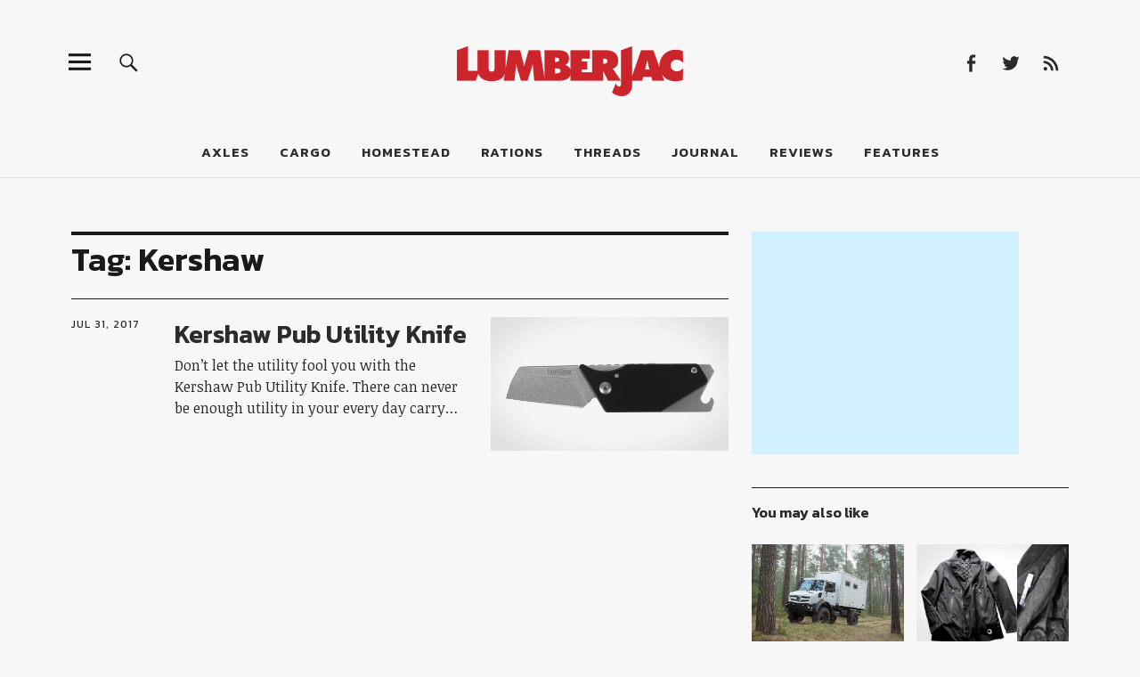

--- FILE ---
content_type: text/html; charset=UTF-8
request_url: https://lumberjac.com/tag/kershaw/
body_size: 12042
content:
<!DOCTYPE html>
<html lang="en-US" class="no-js">
<head>
<meta charset="UTF-8">
<meta name="viewport" content="width=device-width, initial-scale=1">
<link rel="profile" href="http://gmpg.org/xfn/11">
<link rel="pingback" href="">
<script>(function(html){html.className = html.className.replace(/\bno-js\b/,'js')})(document.documentElement);</script>
<title>Kershaw &#8211; LumberJac</title>
<meta name='robots' content='max-image-preview:large' />
	<style>img:is([sizes="auto" i], [sizes^="auto," i]) { contain-intrinsic-size: 3000px 1500px }</style>
	<!-- Jetpack Site Verification Tags -->
<meta name="msvalidate.01" content="B0D59797F6EE9B7E9B003669D8F4F6D4" />
<link rel='dns-prefetch' href='//secure.gravatar.com' />
<link rel='dns-prefetch' href='//stats.wp.com' />
<link rel='dns-prefetch' href='//fonts.googleapis.com' />
<link rel='dns-prefetch' href='//v0.wordpress.com' />
<link rel="alternate" type="application/rss+xml" title="LumberJac &raquo; Feed" href="https://lumberjac.com/feed/" />
<link rel="alternate" type="application/rss+xml" title="LumberJac &raquo; Comments Feed" href="https://lumberjac.com/comments/feed/" />
<link rel="alternate" type="application/rss+xml" title="LumberJac &raquo; Kershaw Tag Feed" href="https://lumberjac.com/tag/kershaw/feed/" />
<script type="text/javascript">
/* <![CDATA[ */
window._wpemojiSettings = {"baseUrl":"https:\/\/s.w.org\/images\/core\/emoji\/16.0.1\/72x72\/","ext":".png","svgUrl":"https:\/\/s.w.org\/images\/core\/emoji\/16.0.1\/svg\/","svgExt":".svg","source":{"concatemoji":"https:\/\/lumberjac.com\/wp-includes\/js\/wp-emoji-release.min.js?ver=6.8.3"}};
/*! This file is auto-generated */
!function(s,n){var o,i,e;function c(e){try{var t={supportTests:e,timestamp:(new Date).valueOf()};sessionStorage.setItem(o,JSON.stringify(t))}catch(e){}}function p(e,t,n){e.clearRect(0,0,e.canvas.width,e.canvas.height),e.fillText(t,0,0);var t=new Uint32Array(e.getImageData(0,0,e.canvas.width,e.canvas.height).data),a=(e.clearRect(0,0,e.canvas.width,e.canvas.height),e.fillText(n,0,0),new Uint32Array(e.getImageData(0,0,e.canvas.width,e.canvas.height).data));return t.every(function(e,t){return e===a[t]})}function u(e,t){e.clearRect(0,0,e.canvas.width,e.canvas.height),e.fillText(t,0,0);for(var n=e.getImageData(16,16,1,1),a=0;a<n.data.length;a++)if(0!==n.data[a])return!1;return!0}function f(e,t,n,a){switch(t){case"flag":return n(e,"\ud83c\udff3\ufe0f\u200d\u26a7\ufe0f","\ud83c\udff3\ufe0f\u200b\u26a7\ufe0f")?!1:!n(e,"\ud83c\udde8\ud83c\uddf6","\ud83c\udde8\u200b\ud83c\uddf6")&&!n(e,"\ud83c\udff4\udb40\udc67\udb40\udc62\udb40\udc65\udb40\udc6e\udb40\udc67\udb40\udc7f","\ud83c\udff4\u200b\udb40\udc67\u200b\udb40\udc62\u200b\udb40\udc65\u200b\udb40\udc6e\u200b\udb40\udc67\u200b\udb40\udc7f");case"emoji":return!a(e,"\ud83e\udedf")}return!1}function g(e,t,n,a){var r="undefined"!=typeof WorkerGlobalScope&&self instanceof WorkerGlobalScope?new OffscreenCanvas(300,150):s.createElement("canvas"),o=r.getContext("2d",{willReadFrequently:!0}),i=(o.textBaseline="top",o.font="600 32px Arial",{});return e.forEach(function(e){i[e]=t(o,e,n,a)}),i}function t(e){var t=s.createElement("script");t.src=e,t.defer=!0,s.head.appendChild(t)}"undefined"!=typeof Promise&&(o="wpEmojiSettingsSupports",i=["flag","emoji"],n.supports={everything:!0,everythingExceptFlag:!0},e=new Promise(function(e){s.addEventListener("DOMContentLoaded",e,{once:!0})}),new Promise(function(t){var n=function(){try{var e=JSON.parse(sessionStorage.getItem(o));if("object"==typeof e&&"number"==typeof e.timestamp&&(new Date).valueOf()<e.timestamp+604800&&"object"==typeof e.supportTests)return e.supportTests}catch(e){}return null}();if(!n){if("undefined"!=typeof Worker&&"undefined"!=typeof OffscreenCanvas&&"undefined"!=typeof URL&&URL.createObjectURL&&"undefined"!=typeof Blob)try{var e="postMessage("+g.toString()+"("+[JSON.stringify(i),f.toString(),p.toString(),u.toString()].join(",")+"));",a=new Blob([e],{type:"text/javascript"}),r=new Worker(URL.createObjectURL(a),{name:"wpTestEmojiSupports"});return void(r.onmessage=function(e){c(n=e.data),r.terminate(),t(n)})}catch(e){}c(n=g(i,f,p,u))}t(n)}).then(function(e){for(var t in e)n.supports[t]=e[t],n.supports.everything=n.supports.everything&&n.supports[t],"flag"!==t&&(n.supports.everythingExceptFlag=n.supports.everythingExceptFlag&&n.supports[t]);n.supports.everythingExceptFlag=n.supports.everythingExceptFlag&&!n.supports.flag,n.DOMReady=!1,n.readyCallback=function(){n.DOMReady=!0}}).then(function(){return e}).then(function(){var e;n.supports.everything||(n.readyCallback(),(e=n.source||{}).concatemoji?t(e.concatemoji):e.wpemoji&&e.twemoji&&(t(e.twemoji),t(e.wpemoji)))}))}((window,document),window._wpemojiSettings);
/* ]]> */
</script>
<style id='wp-emoji-styles-inline-css' type='text/css'>

	img.wp-smiley, img.emoji {
		display: inline !important;
		border: none !important;
		box-shadow: none !important;
		height: 1em !important;
		width: 1em !important;
		margin: 0 0.07em !important;
		vertical-align: -0.1em !important;
		background: none !important;
		padding: 0 !important;
	}
</style>
<link rel='stylesheet' id='wp-block-library-css' href='https://lumberjac.com/wp-includes/css/dist/block-library/style.min.css?ver=6.8.3' type='text/css' media='all' />
<style id='classic-theme-styles-inline-css' type='text/css'>
/*! This file is auto-generated */
.wp-block-button__link{color:#fff;background-color:#32373c;border-radius:9999px;box-shadow:none;text-decoration:none;padding:calc(.667em + 2px) calc(1.333em + 2px);font-size:1.125em}.wp-block-file__button{background:#32373c;color:#fff;text-decoration:none}
</style>
<link rel='stylesheet' id='mediaelement-css' href='https://lumberjac.com/wp-includes/js/mediaelement/mediaelementplayer-legacy.min.css?ver=4.2.17' type='text/css' media='all' />
<link rel='stylesheet' id='wp-mediaelement-css' href='https://lumberjac.com/wp-includes/js/mediaelement/wp-mediaelement.min.css?ver=6.8.3' type='text/css' media='all' />
<style id='jetpack-sharing-buttons-style-inline-css' type='text/css'>
.jetpack-sharing-buttons__services-list{display:flex;flex-direction:row;flex-wrap:wrap;gap:0;list-style-type:none;margin:5px;padding:0}.jetpack-sharing-buttons__services-list.has-small-icon-size{font-size:12px}.jetpack-sharing-buttons__services-list.has-normal-icon-size{font-size:16px}.jetpack-sharing-buttons__services-list.has-large-icon-size{font-size:24px}.jetpack-sharing-buttons__services-list.has-huge-icon-size{font-size:36px}@media print{.jetpack-sharing-buttons__services-list{display:none!important}}.editor-styles-wrapper .wp-block-jetpack-sharing-buttons{gap:0;padding-inline-start:0}ul.jetpack-sharing-buttons__services-list.has-background{padding:1.25em 2.375em}
</style>
<style id='global-styles-inline-css' type='text/css'>
:root{--wp--preset--aspect-ratio--square: 1;--wp--preset--aspect-ratio--4-3: 4/3;--wp--preset--aspect-ratio--3-4: 3/4;--wp--preset--aspect-ratio--3-2: 3/2;--wp--preset--aspect-ratio--2-3: 2/3;--wp--preset--aspect-ratio--16-9: 16/9;--wp--preset--aspect-ratio--9-16: 9/16;--wp--preset--color--black: #000000;--wp--preset--color--cyan-bluish-gray: #abb8c3;--wp--preset--color--white: #ffffff;--wp--preset--color--pale-pink: #f78da7;--wp--preset--color--vivid-red: #cf2e2e;--wp--preset--color--luminous-vivid-orange: #ff6900;--wp--preset--color--luminous-vivid-amber: #fcb900;--wp--preset--color--light-green-cyan: #7bdcb5;--wp--preset--color--vivid-green-cyan: #00d084;--wp--preset--color--pale-cyan-blue: #8ed1fc;--wp--preset--color--vivid-cyan-blue: #0693e3;--wp--preset--color--vivid-purple: #9b51e0;--wp--preset--gradient--vivid-cyan-blue-to-vivid-purple: linear-gradient(135deg,rgba(6,147,227,1) 0%,rgb(155,81,224) 100%);--wp--preset--gradient--light-green-cyan-to-vivid-green-cyan: linear-gradient(135deg,rgb(122,220,180) 0%,rgb(0,208,130) 100%);--wp--preset--gradient--luminous-vivid-amber-to-luminous-vivid-orange: linear-gradient(135deg,rgba(252,185,0,1) 0%,rgba(255,105,0,1) 100%);--wp--preset--gradient--luminous-vivid-orange-to-vivid-red: linear-gradient(135deg,rgba(255,105,0,1) 0%,rgb(207,46,46) 100%);--wp--preset--gradient--very-light-gray-to-cyan-bluish-gray: linear-gradient(135deg,rgb(238,238,238) 0%,rgb(169,184,195) 100%);--wp--preset--gradient--cool-to-warm-spectrum: linear-gradient(135deg,rgb(74,234,220) 0%,rgb(151,120,209) 20%,rgb(207,42,186) 40%,rgb(238,44,130) 60%,rgb(251,105,98) 80%,rgb(254,248,76) 100%);--wp--preset--gradient--blush-light-purple: linear-gradient(135deg,rgb(255,206,236) 0%,rgb(152,150,240) 100%);--wp--preset--gradient--blush-bordeaux: linear-gradient(135deg,rgb(254,205,165) 0%,rgb(254,45,45) 50%,rgb(107,0,62) 100%);--wp--preset--gradient--luminous-dusk: linear-gradient(135deg,rgb(255,203,112) 0%,rgb(199,81,192) 50%,rgb(65,88,208) 100%);--wp--preset--gradient--pale-ocean: linear-gradient(135deg,rgb(255,245,203) 0%,rgb(182,227,212) 50%,rgb(51,167,181) 100%);--wp--preset--gradient--electric-grass: linear-gradient(135deg,rgb(202,248,128) 0%,rgb(113,206,126) 100%);--wp--preset--gradient--midnight: linear-gradient(135deg,rgb(2,3,129) 0%,rgb(40,116,252) 100%);--wp--preset--font-size--small: 13px;--wp--preset--font-size--medium: 20px;--wp--preset--font-size--large: 36px;--wp--preset--font-size--x-large: 42px;--wp--preset--spacing--20: 0.44rem;--wp--preset--spacing--30: 0.67rem;--wp--preset--spacing--40: 1rem;--wp--preset--spacing--50: 1.5rem;--wp--preset--spacing--60: 2.25rem;--wp--preset--spacing--70: 3.38rem;--wp--preset--spacing--80: 5.06rem;--wp--preset--shadow--natural: 6px 6px 9px rgba(0, 0, 0, 0.2);--wp--preset--shadow--deep: 12px 12px 50px rgba(0, 0, 0, 0.4);--wp--preset--shadow--sharp: 6px 6px 0px rgba(0, 0, 0, 0.2);--wp--preset--shadow--outlined: 6px 6px 0px -3px rgba(255, 255, 255, 1), 6px 6px rgba(0, 0, 0, 1);--wp--preset--shadow--crisp: 6px 6px 0px rgba(0, 0, 0, 1);}:where(.is-layout-flex){gap: 0.5em;}:where(.is-layout-grid){gap: 0.5em;}body .is-layout-flex{display: flex;}.is-layout-flex{flex-wrap: wrap;align-items: center;}.is-layout-flex > :is(*, div){margin: 0;}body .is-layout-grid{display: grid;}.is-layout-grid > :is(*, div){margin: 0;}:where(.wp-block-columns.is-layout-flex){gap: 2em;}:where(.wp-block-columns.is-layout-grid){gap: 2em;}:where(.wp-block-post-template.is-layout-flex){gap: 1.25em;}:where(.wp-block-post-template.is-layout-grid){gap: 1.25em;}.has-black-color{color: var(--wp--preset--color--black) !important;}.has-cyan-bluish-gray-color{color: var(--wp--preset--color--cyan-bluish-gray) !important;}.has-white-color{color: var(--wp--preset--color--white) !important;}.has-pale-pink-color{color: var(--wp--preset--color--pale-pink) !important;}.has-vivid-red-color{color: var(--wp--preset--color--vivid-red) !important;}.has-luminous-vivid-orange-color{color: var(--wp--preset--color--luminous-vivid-orange) !important;}.has-luminous-vivid-amber-color{color: var(--wp--preset--color--luminous-vivid-amber) !important;}.has-light-green-cyan-color{color: var(--wp--preset--color--light-green-cyan) !important;}.has-vivid-green-cyan-color{color: var(--wp--preset--color--vivid-green-cyan) !important;}.has-pale-cyan-blue-color{color: var(--wp--preset--color--pale-cyan-blue) !important;}.has-vivid-cyan-blue-color{color: var(--wp--preset--color--vivid-cyan-blue) !important;}.has-vivid-purple-color{color: var(--wp--preset--color--vivid-purple) !important;}.has-black-background-color{background-color: var(--wp--preset--color--black) !important;}.has-cyan-bluish-gray-background-color{background-color: var(--wp--preset--color--cyan-bluish-gray) !important;}.has-white-background-color{background-color: var(--wp--preset--color--white) !important;}.has-pale-pink-background-color{background-color: var(--wp--preset--color--pale-pink) !important;}.has-vivid-red-background-color{background-color: var(--wp--preset--color--vivid-red) !important;}.has-luminous-vivid-orange-background-color{background-color: var(--wp--preset--color--luminous-vivid-orange) !important;}.has-luminous-vivid-amber-background-color{background-color: var(--wp--preset--color--luminous-vivid-amber) !important;}.has-light-green-cyan-background-color{background-color: var(--wp--preset--color--light-green-cyan) !important;}.has-vivid-green-cyan-background-color{background-color: var(--wp--preset--color--vivid-green-cyan) !important;}.has-pale-cyan-blue-background-color{background-color: var(--wp--preset--color--pale-cyan-blue) !important;}.has-vivid-cyan-blue-background-color{background-color: var(--wp--preset--color--vivid-cyan-blue) !important;}.has-vivid-purple-background-color{background-color: var(--wp--preset--color--vivid-purple) !important;}.has-black-border-color{border-color: var(--wp--preset--color--black) !important;}.has-cyan-bluish-gray-border-color{border-color: var(--wp--preset--color--cyan-bluish-gray) !important;}.has-white-border-color{border-color: var(--wp--preset--color--white) !important;}.has-pale-pink-border-color{border-color: var(--wp--preset--color--pale-pink) !important;}.has-vivid-red-border-color{border-color: var(--wp--preset--color--vivid-red) !important;}.has-luminous-vivid-orange-border-color{border-color: var(--wp--preset--color--luminous-vivid-orange) !important;}.has-luminous-vivid-amber-border-color{border-color: var(--wp--preset--color--luminous-vivid-amber) !important;}.has-light-green-cyan-border-color{border-color: var(--wp--preset--color--light-green-cyan) !important;}.has-vivid-green-cyan-border-color{border-color: var(--wp--preset--color--vivid-green-cyan) !important;}.has-pale-cyan-blue-border-color{border-color: var(--wp--preset--color--pale-cyan-blue) !important;}.has-vivid-cyan-blue-border-color{border-color: var(--wp--preset--color--vivid-cyan-blue) !important;}.has-vivid-purple-border-color{border-color: var(--wp--preset--color--vivid-purple) !important;}.has-vivid-cyan-blue-to-vivid-purple-gradient-background{background: var(--wp--preset--gradient--vivid-cyan-blue-to-vivid-purple) !important;}.has-light-green-cyan-to-vivid-green-cyan-gradient-background{background: var(--wp--preset--gradient--light-green-cyan-to-vivid-green-cyan) !important;}.has-luminous-vivid-amber-to-luminous-vivid-orange-gradient-background{background: var(--wp--preset--gradient--luminous-vivid-amber-to-luminous-vivid-orange) !important;}.has-luminous-vivid-orange-to-vivid-red-gradient-background{background: var(--wp--preset--gradient--luminous-vivid-orange-to-vivid-red) !important;}.has-very-light-gray-to-cyan-bluish-gray-gradient-background{background: var(--wp--preset--gradient--very-light-gray-to-cyan-bluish-gray) !important;}.has-cool-to-warm-spectrum-gradient-background{background: var(--wp--preset--gradient--cool-to-warm-spectrum) !important;}.has-blush-light-purple-gradient-background{background: var(--wp--preset--gradient--blush-light-purple) !important;}.has-blush-bordeaux-gradient-background{background: var(--wp--preset--gradient--blush-bordeaux) !important;}.has-luminous-dusk-gradient-background{background: var(--wp--preset--gradient--luminous-dusk) !important;}.has-pale-ocean-gradient-background{background: var(--wp--preset--gradient--pale-ocean) !important;}.has-electric-grass-gradient-background{background: var(--wp--preset--gradient--electric-grass) !important;}.has-midnight-gradient-background{background: var(--wp--preset--gradient--midnight) !important;}.has-small-font-size{font-size: var(--wp--preset--font-size--small) !important;}.has-medium-font-size{font-size: var(--wp--preset--font-size--medium) !important;}.has-large-font-size{font-size: var(--wp--preset--font-size--large) !important;}.has-x-large-font-size{font-size: var(--wp--preset--font-size--x-large) !important;}
:where(.wp-block-post-template.is-layout-flex){gap: 1.25em;}:where(.wp-block-post-template.is-layout-grid){gap: 1.25em;}
:where(.wp-block-columns.is-layout-flex){gap: 2em;}:where(.wp-block-columns.is-layout-grid){gap: 2em;}
:root :where(.wp-block-pullquote){font-size: 1.5em;line-height: 1.6;}
</style>
<link rel='stylesheet' id='contact-form-7-css' href='https://lumberjac.com/wp-content/plugins/contact-form-7/includes/css/styles.css?ver=6.0.6' type='text/css' media='all' />
<link rel='stylesheet' id='parent-style-css' href='https://lumberjac.com/wp-content/themes/uku/style.css?ver=6.8.3' type='text/css' media='all' />
<link rel='stylesheet' id='uku-fonts-css' href='https://fonts.googleapis.com/css?family=Noticia+Text%3A400%2C400italic%2C700%2C700italic%7CKanit%3A400%2C500%2C600%2C700&#038;subset=latin%2Clatin-ext' type='text/css' media='all' />
<link rel='stylesheet' id='uku-style-css' href='https://lumberjac.com/wp-content/themes/lumberjac-child/style.css?ver=20160507' type='text/css' media='all' />
<link rel='stylesheet' id='genericons-css' href='https://lumberjac.com/wp-content/plugins/jetpack/_inc/genericons/genericons/genericons.css?ver=3.1' type='text/css' media='all' />
<link rel='stylesheet' id='uku-slick-style-css' href='https://lumberjac.com/wp-content/themes/uku/assets/js/slick/slick.css?ver=6.8.3' type='text/css' media='all' />
<link rel='stylesheet' id='upw_theme_standard-css' href='https://lumberjac.com/wp-content/plugins/ultimate-posts-widget/css/upw-theme-standard.min.css?ver=6.8.3' type='text/css' media='all' />
<script type="text/javascript" src="https://lumberjac.com/wp-includes/js/jquery/jquery.min.js?ver=3.7.1" id="jquery-core-js"></script>
<script type="text/javascript" src="https://lumberjac.com/wp-includes/js/jquery/jquery-migrate.min.js?ver=3.4.1" id="jquery-migrate-js"></script>
<script type="text/javascript" src="https://lumberjac.com/wp-content/themes/uku/assets/js/slick/slick.min.js?ver=6.8.3" id="uku-slick-js"></script>
<script type="text/javascript" src="https://lumberjac.com/wp-content/themes/uku/assets/js/jquery.viewportchecker.min.js?ver=1.8.7" id="viewportchecker-js"></script>
<script type="text/javascript" src="https://lumberjac.com/wp-content/themes/uku/assets/js/sticky-kit.min.js?ver=6.8.3" id="sticky-kit-js"></script>
<script type="text/javascript" src="https://lumberjac.com/wp-content/themes/uku/assets/js/jquery.fitvids.js?ver=1.1" id="fitvids-js"></script>
<link rel="https://api.w.org/" href="https://lumberjac.com/wp-json/" /><link rel="alternate" title="JSON" type="application/json" href="https://lumberjac.com/wp-json/wp/v2/tags/3425" /><meta name="generator" content="WordPress 6.8.3" />
	<style>img#wpstats{display:none}</style>
			<style type="text/css">
							.entry-content a,
			.comment-text a,
			#desktop-navigation ul li a:hover,
			.featured-slider button.slick-arrow:hover::after,
			.front-section a.all-posts-link:hover,
			#overlay-close:hover,
			.widget-area .widget ul li a:hover,
			#sidebar-offcanvas .widget a:hover,
			.textwidget a:hover,
			#overlay-nav a:hover,
			.author-links a:hover,
			.single-post .post-navigation a:hover,
			.single-attachment .post-navigation a:hover,
			.author-bio a,
			.single-post .hentry .entry-meta a:hover,
			.entry-header a:hover,
			.entry-header h2.entry-title a:hover,
			.blog .entry-meta a:hover,
			.uku-neo .entry-content p a:hover,
			.uku-neo .author-bio a:hover,
			.uku-neo .comment-text a:hover,
			.uku-neo .entry-header h2.entry-title a:hover,
			.uku-serif .entry-header h2.entry-title a:hover,
			.uku-serif .entry-content p a,
			.uku-serif .author-bio a,
			.uku-serif .comment-text a {
				color: #d42026;
			}
			.uku-serif .entry-content p a,
			.uku-serif .author-bio a,
			.uku-serif .comment-text a {
				box-shadow: inset 0 -1px 0 #d42026;
			}
			.single-post .post-navigation a:hover,
			.single-attachment .post-navigation a:hover,
			#desktop-navigation ul li.menu-item-has-children a:hover::after,
			.desktop-search input.search-field:active,
			.desktop-search input.search-field:focus {
				border-color: #d42026;
			}
			.featured-slider .entry-cats a,
			.section-one-column-one .entry-cats a,
			.section-three-column-one .entry-cats a,
			#front-section-four .entry-cats a,
			.single-post .entry-cats a,
			.blog.uku-standard.blog-defaultplus #primary .hentry.has-post-thumbnail:nth-child(4n+1) .entry-cats a,
			#desktop-navigation .sub-menu li a:hover,
			#desktop-navigation .children li a:hover,
			.widget_mc4wp_form_widget input[type="submit"],
			.uku-neo .featured-slider .entry-cats a:hover,
			.uku-neo .section-one-column-one .entry-cats a:hover,
			.uku-neo .section-three-column-one .entry-cats a:hover,
			.uku-neo #front-section-four .entry-cats a:hover,
			.uku-neo .single-post .entry-cats a:hover,
			.uku-neo .format-video .entry-thumbnail span.video-icon:before,
			.uku-neo .format-video .entry-thumbnail span.video-icon:after,
			.uku-neo .entry-content p a:hover::after,
			.uku-neo .author-bio a:hover::after,
			.uku-neo .comment-text a:hover::after {
				background: #d42026;
			}
			.blog.blog-classic #primary .hentry.has-post-thumbnail:nth-child(4n+1) .entry-cats a {
				background: none !important;
			}
			@media screen and (min-width: 66.25em) {
				.uku-neo #overlay-open:hover,
				.uku-neo .search-open:hover,
				.uku-neo #overlay-open-sticky:hover,
				.uku-neo.fixedheader-dark.header-stick #overlay-open-sticky:hover,
				.uku-neo.fixedheader-dark.header-stick #search-open-sticky:hover {
					background: #d42026;
				}
			}
							.entry-content a:hover,
			.comment-text a:hover,
			.author-bio a:hover {
				color: #b8b8b8 !important;
			}
			.blog #primary .hentry.has-post-thumbnail:nth-child(4n+1) .entry-cats a:hover,
			.featured-slider .entry-cats a:hover,
			.section-one-column-one .entry-cats a:hover,
			.section-three-column-one .entry-cats a:hover,
			#front-section-four .entry-cats a:hover,
			.single-post .entry-cats a:hover,
			#colophon .footer-feature-btn:hover,
			.comments-show #comments-toggle,
			.widget_mc4wp_form_widget input[type="submit"]:hover,
			#comments-toggle:hover,
			input[type="submit"]:hover,
			input#submit:hover,
			#primary #infinite-handle span:hover,
			#front-section-three a.all-posts-link:hover,
			.desktop-search input[type="submit"]:hover,
			.widget_search input[type="submit"]:hover,
			.post-password-form input[type="submit"]:hover,
			#offcanvas-widgets-open:hover,
			.offcanvas-widgets-show #offcanvas-widgets-open,
			.uku-standard.blog-classic .entry-content p a.more-link:hover {
				background: #b8b8b8;
			}
			#colophon .footer-feature-textwrap .footer-feature-btn:hover,
			.comments-show #comments-toggle,
			#comments-toggle:hover,
			input[type="submit"]:hover,
			input#submit:hover,
			.blog #primary #infinite-handle span:hover,
			#front-section-three a.all-posts-link:hover,
			.desktop-search input[type="submit"]:hover,
			.widget_search input[type="submit"]:hover,
			.post-password-form input[type="submit"]:hover,
			#offcanvas-widgets-open:hover,
			.offcanvas-widgets-show #offcanvas-widgets-open,
			.uku-standard.blog-classic .entry-content p a.more-link:hover {
				border-color: #b8b8b8 !important;
			}
							#colophon,
			.uku-serif .big-instagram-wrap {background: ;}
						#colophon,
		#colophon .footer-menu ul a,
		#colophon .footer-menu ul a:hover,
		#colophon #site-info, #colophon #site-info a,
		#colophon #site-info, #colophon #site-info a:hover,
		#footer-social span,
		#colophon .social-nav ul li a,
		.uku-serif .big-instagram-wrap .null-instagram-feed .clear a,
		.uku-serif .big-instagram-wrap .widget h2.widget-title {
			color: ;
		}
		.footer-menus-wrap {
			border-bottom: 1px solid ;
		}
									#mobile-social ul li a,
			#overlay-nav ul li a,
			#offcanvas-widgets-open,
			.dropdown-toggle,
			#sidebar-offcanvas .widget h2.widget-title,
			#sidebar-offcanvas .widget,
			#sidebar-offcanvas .widget a {
				color: ;
			}
			#sidebar-offcanvas .widget h2.widget-title {border-color: ;}
			#offcanvas-widgets-open {border-color: ;}
			@media screen and (min-width: 66.25em) {
			#overlay-nav ul li,
			#overlay-nav ul ul.sub-menu,
			#overlay-nav ul ul.children {border-color: ;}
			#overlay-close {color: ;}
			#overlay-nav {
				border-color: ;
			}
			}
									.widget_mc4wp_form_widget, .jetpack_subscription_widget {background: ;}
							.uku-serif .front-about-img:after {background: ;}
							#shopfront-cats {background: ;}
															.blog .entry-date {display: none !important;}
							.blog .entry-comments {display: none !important;}
									.entry-author, .entry-date:before {display: none !important;}
							.blog #primary .hentry.has-post-thumbnail:nth-child(4n+1) .entry-thumbnail a:after,
			.featured-slider .entry-thumbnail a:after,
			.uku-serif .featured-slider .entry-thumbnail:after,
			.header-image:after,
			#front-section-four .entry-thumbnail a:after,
			.uku-serif #front-section-four .entry-thumbnail a .thumb-wrap:after,
			.single-post .big-thumb .entry-thumbnail a:after,
			.blog #primary .hentry.has-post-thumbnail:nth-child(4n+1) .thumb-wrap:after,
			.section-two-column-one .thumb-wrap:after,
			.header-fullscreen #headerimg-wrap:after {background-color: ;}
									.header-fullscreen #headerimg-wrap:after {	background-color: transparent;}
							#front-section-four .meta-main-wrap,
			.featured-slider .meta-main-wrap,
			.blog #primary .hentry.has-post-thumbnail:nth-child(4n+1) .meta-main-wrap,
			.uku-serif .section-two-column-one .entry-text-wrap,
			.big-thumb .title-wrap {
				background: -moz-linear-gradient(top, rgba(0,0,0,0) 0%, rgba(0,0,0,0.4) 100%);
				background: -webkit-linear-gradient(top, rgba(0,0,0,0) 0%,rgba(0,0,0,0.4) 100%);
				background: linear-gradient(to bottom, rgba(0,0,0,0) 0%,rgba(0,0,0,0.4) 100%);
			}
			
				</style>
			<style type="text/css" id="uku-header-css">
		h1.site-title,
	p.site-title,
	p.site-description {
		position: absolute;
		clip: rect(1px, 1px, 1px, 1px);
	}
		</style>
	<style type="text/css" id="custom-background-css">
body.custom-background { background-color: #f7f7f7; }
</style>
	
<!-- Jetpack Open Graph Tags -->
<meta property="og:type" content="website" />
<meta property="og:title" content="Kershaw &#8211; LumberJac" />
<meta property="og:url" content="https://lumberjac.com/tag/kershaw/" />
<meta property="og:site_name" content="LumberJac" />
<meta property="og:image" content="https://lumberjac.com/wp-content/uploads/2016/12/cropped-LumberJac_Fav-01.png" />
<meta property="og:image:width" content="512" />
<meta property="og:image:height" content="512" />
<meta property="og:image:alt" content="" />
<meta property="og:locale" content="en_US" />

<!-- End Jetpack Open Graph Tags -->
<link rel="icon" href="https://lumberjac.com/wp-content/uploads/2016/12/cropped-LumberJac_Fav-01-32x32.png" sizes="32x32" />
<link rel="icon" href="https://lumberjac.com/wp-content/uploads/2016/12/cropped-LumberJac_Fav-01-192x192.png" sizes="192x192" />
<link rel="apple-touch-icon" href="https://lumberjac.com/wp-content/uploads/2016/12/cropped-LumberJac_Fav-01-180x180.png" />
<meta name="msapplication-TileImage" content="https://lumberjac.com/wp-content/uploads/2016/12/cropped-LumberJac_Fav-01-270x270.png" />
</head>

<body class="archive tag tag-kershaw tag-3425 custom-background wp-custom-logo wp-theme-uku wp-child-theme-lumberjac-child uku-standard blog-default has-thumb hide-tagline slider-on offcanvas-widgets-off">

	<div class="container-all">

	<header id="masthead" class="site-header cf" role="banner">

		<div class="site-header-content">

			
			<div id="site-branding">
									<p class="site-title"><a href="https://lumberjac.com/" rel="home">LumberJac</a></p>
				
									<div class="custom-logo-wrap">
						<a href="https://lumberjac.com/" class="custom-logo-link" rel="home"><img width="520" height="236" src="https://lumberjac.com/wp-content/uploads/2016/12/lumberjac-logo-01.png" class="custom-logo" alt="LumberJac" decoding="async" srcset="https://lumberjac.com/wp-content/uploads/2016/12/lumberjac-logo-01.png 520w, https://lumberjac.com/wp-content/uploads/2016/12/lumberjac-logo-01-300x136.png 300w" sizes="(max-width: 520px) 100vw, 520px" /></a>					 </div><!-- end .custom-logo-wrap -->
				 
				<p class="site-description">Lifestyle and gear guide cut for the modern mountain man.</p>
				<button id="overlay-open" class="overlay-open overlay-btn"><span>Menu</span></button>

				
									<nav id="header-social" class="header-social social-nav" role="navigation">
					<ul id="menu-social" class="menu"><li id="menu-item-43157" class="menu-item menu-item-type-custom menu-item-object-custom menu-item-43157"><a href="https://www.facebook.com/thelumberjac">Facebook</a></li>
<li id="menu-item-43158" class="menu-item menu-item-type-custom menu-item-object-custom menu-item-43158"><a href="https://twitter.com/thelumberjac">Twitter</a></li>
<li id="menu-item-43159" class="menu-item menu-item-type-custom menu-item-object-custom menu-item-43159"><a href="https://lumberjac.com/feed/">Feed</a></li>
</ul>					</nav><!-- end #header-social -->
							</div><!-- end #site-branding -->

							<nav id="desktop-navigation" class="desktop-navigation cf" role="navigation">
					<ul id="menu-primary-menu" class="menu"><li id="menu-item-14359" class="menu-item menu-item-type-taxonomy menu-item-object-category menu-item-14359"><a href="https://lumberjac.com/category/axles/">Axles</a></li>
<li id="menu-item-14357" class="menu-item menu-item-type-taxonomy menu-item-object-category menu-item-14357"><a href="https://lumberjac.com/category/cargo/">Cargo</a></li>
<li id="menu-item-14358" class="menu-item menu-item-type-taxonomy menu-item-object-category menu-item-14358"><a href="https://lumberjac.com/category/homestead/">Homestead</a></li>
<li id="menu-item-14361" class="menu-item menu-item-type-taxonomy menu-item-object-category menu-item-14361"><a href="https://lumberjac.com/category/rations/">Rations</a></li>
<li id="menu-item-14360" class="menu-item menu-item-type-taxonomy menu-item-object-category menu-item-14360"><a href="https://lumberjac.com/category/threads/">Threads</a></li>
<li id="menu-item-43163" class="menu-item menu-item-type-taxonomy menu-item-object-category menu-item-43163"><a href="https://lumberjac.com/category/journal/">Journal</a></li>
<li id="menu-item-14362" class="menu-item menu-item-type-taxonomy menu-item-object-category menu-item-14362"><a href="https://lumberjac.com/category/reviews/">Reviews</a></li>
<li id="menu-item-14364" class="menu-item menu-item-type-taxonomy menu-item-object-category menu-item-14364"><a href="https://lumberjac.com/category/features/">Features</a></li>
</ul>				</nav><!-- .main-navigation -->
			
						<button id="search-open" class="search-open search-btn"><span>Search</span></button>
				<div class="desktop-search">
										
<form method="get" class="searchform" action="https://lumberjac.com/" role="search">
	<label for="s" class="screen-reader-text"><span>Search</span></label>
	<input type="text" class="search-field" name="s" placeholder="Search..." />
	<input type="submit" class="submit" name="submit" value="Search" />
</form>
				</div><!-- end .desktop-search -->
			
		</div><!-- .site-header-content -->

		<div class="sticky-header hidden">
			<button id="overlay-open-sticky" class="overlay-open overlay-btn"><span>Menu</span></button>
							<button id="search-open-sticky" class="search-open search-btn"><span>Search</span></button>
			
						 <div class="custom-logo-wrap">
				 <a href="https://lumberjac.com/" class="custom-logo-link" rel="home"><img width="520" height="236" src="https://lumberjac.com/wp-content/uploads/2016/12/lumberjac-logo-01.png" class="custom-logo" alt="LumberJac" decoding="async" srcset="https://lumberjac.com/wp-content/uploads/2016/12/lumberjac-logo-01.png 520w, https://lumberjac.com/wp-content/uploads/2016/12/lumberjac-logo-01-300x136.png 300w" sizes="(max-width: 520px) 100vw, 520px" /></a>			 </div><!-- end .custom-logo-wrap -->
			
			
							<nav id="header-social-sticky" class="header-social social-nav" role="navigation">
					<ul id="menu-social-1" class="menu"><li class="menu-item menu-item-type-custom menu-item-object-custom menu-item-43157"><a href="https://www.facebook.com/thelumberjac">Facebook</a></li>
<li class="menu-item menu-item-type-custom menu-item-object-custom menu-item-43158"><a href="https://twitter.com/thelumberjac">Twitter</a></li>
<li class="menu-item menu-item-type-custom menu-item-object-custom menu-item-43159"><a href="https://lumberjac.com/feed/">Feed</a></li>
</ul>				</nav><!-- end #header-social-sticky -->
			

		</div><!-- end .sticky-header -->

			<div class="inner-offcanvas-wrap">
				<div class="close-btn-wrap">
					<button id="overlay-close" class="overlay-btn"><span>Close</span></button>
				</div><!-- end .close-btn-wrap -->

				<div class="overlay-desktop-content cf">

					
					<nav id="overlay-nav" class="main-nav cf" role="navigation">
					<ul id="menu-primary-menu-1" class="menu"><li class="menu-item menu-item-type-taxonomy menu-item-object-category menu-item-14359"><a href="https://lumberjac.com/category/axles/">Axles</a></li>
<li class="menu-item menu-item-type-taxonomy menu-item-object-category menu-item-14357"><a href="https://lumberjac.com/category/cargo/">Cargo</a></li>
<li class="menu-item menu-item-type-taxonomy menu-item-object-category menu-item-14358"><a href="https://lumberjac.com/category/homestead/">Homestead</a></li>
<li class="menu-item menu-item-type-taxonomy menu-item-object-category menu-item-14361"><a href="https://lumberjac.com/category/rations/">Rations</a></li>
<li class="menu-item menu-item-type-taxonomy menu-item-object-category menu-item-14360"><a href="https://lumberjac.com/category/threads/">Threads</a></li>
<li class="menu-item menu-item-type-taxonomy menu-item-object-category menu-item-43163"><a href="https://lumberjac.com/category/journal/">Journal</a></li>
<li class="menu-item menu-item-type-taxonomy menu-item-object-category menu-item-14362"><a href="https://lumberjac.com/category/reviews/">Reviews</a></li>
<li class="menu-item menu-item-type-taxonomy menu-item-object-category menu-item-14364"><a href="https://lumberjac.com/category/features/">Features</a></li>
</ul>					</nav><!-- .main-navigation -->

											<nav id="mobile-social" class="social-nav" role="navigation">
						<ul id="menu-social-2" class="menu"><li class="menu-item menu-item-type-custom menu-item-object-custom menu-item-43157"><a href="https://www.facebook.com/thelumberjac">Facebook</a></li>
<li class="menu-item menu-item-type-custom menu-item-object-custom menu-item-43158"><a href="https://twitter.com/thelumberjac">Twitter</a></li>
<li class="menu-item menu-item-type-custom menu-item-object-custom menu-item-43159"><a href="https://lumberjac.com/feed/">Feed</a></li>
</ul>						</nav><!-- end #mobile-social -->
					
										<div class="mobile-search">
						
<form method="get" class="searchform" action="https://lumberjac.com/" role="search">
	<label for="s" class="screen-reader-text"><span>Search</span></label>
	<input type="text" class="search-field" name="s" placeholder="Search..." />
	<input type="submit" class="submit" name="submit" value="Search" />
</form>
					</div><!-- end .mobile-search -->
					
					
				</div><!-- end .overlay-desktop-content -->

			</div><!-- end .inner-offcanvas-wrap -->

	</header><!-- end #masthead -->

	<div id="overlay-wrap" class="overlay-wrap cf"></div><!-- end #overlay-wrap -->

	
<div class="content-wrap">

	<div id="blog-wrap" class="blog-wrap cf">

	<div id="primary" class="site-content cf" role="main">

		
			<header class="archive-header">
				<h1 class="archive-title">Tag: <span>Kershaw</span></h1>			</header><!-- end .archive-header -->

			<div class="posts-wrap">

			


<article id="post-45594" class="cf post-45594 post type-post status-publish format-standard has-post-thumbnail hentry category-cargo tag-blade tag-blades tag-kershaw tag-knife tag-knives tag-multi-tool">

			<div class="entry-thumbnail fadein">
			<a href="https://lumberjac.com/2017/07/kershaw-pub-utility-knife/"><span class="thumb-wrap"><img width="1024" height="576" src="https://lumberjac.com/wp-content/uploads/2017/07/Kershaw-Pub-Knife-5LumberJac-1024x576.jpg" class="attachment-uku-standard-blog size-uku-standard-blog wp-post-image" alt="Kershaw Pub Knife LumberJac" decoding="async" srcset="https://lumberjac.com/wp-content/uploads/2017/07/Kershaw-Pub-Knife-5LumberJac-1024x576.jpg 1024w, https://lumberjac.com/wp-content/uploads/2017/07/Kershaw-Pub-Knife-5LumberJac-800x450.jpg 800w" sizes="(max-width: 1024px) 100vw, 1024px" /></span></a>
		</div><!-- end .entry-thumbnail -->
	
	<div class="meta-main-wrap">

					<div class="entry-meta">
				<span class="entry-author"> <span class="author vcard"><a class="url fn n" href="https://lumberjac.com/author/jay/">by R</a></span></span>				<span class="entry-date">
					<a href="https://lumberjac.com/2017/07/kershaw-pub-utility-knife/">Jul 31, 2017</a>
				</span><!-- end .entry-date -->
											</div><!-- end .entry-meta -->
		
		<div class="entry-main">
			<header class="entry-header">
								<div class="entry-cats">
									</div><!-- end .entry-cats -->
								<h2 class="entry-title"><a href="https://lumberjac.com/2017/07/kershaw-pub-utility-knife/" rel="bookmark">Kershaw Pub Utility Knife</a></h2>			</header><!-- end .entry-header -->

							<div class="entry-summary">
					<p>Don’t let the utility fool you with the Kershaw Pub Utility Knife. There can never be enough utility in your every day carry&hellip;</p>
				</div><!-- .entry-summary -->
			
			
		</article><!-- end post -45594 -->

		</div><!-- end .posts-wrap -->
	</div><!-- end #primary -->

	
	<aside id="secondary" class="sidebar widget-area" role="complementary">
	
		<div class="sidebar-ads">

<!-- Google AdSense -->
			<script async src="//pagead2.googlesyndication.com/pagead/js/adsbygoogle.js"></script>
		<!-- Product - RightRail 1 -->
		<ins class="adsbygoogle"
		     style="display:inline-block;width:300px;height:250px"
		     data-ad-client="ca-pub-4720159047733540"
		     data-ad-slot="2904058042"></ins>
		<script>
		(adsbygoogle = window.adsbygoogle || []).push({});
		</script>

		<!-- /Google AdSense -->
	
</div>		
		<section id="sticky-posts-2" class="widget widget_ultimate_posts"><h2 class="widget-title">You may also like</h2>

<div class="upw-posts hfeed">

  
      
        
        <article class="post-34285 post type-post status-publish format-standard has-post-thumbnail hentry category-axles category-campers tag-bliss-mobile tag-camper tag-trucks">

          <header>

                          <div class="entry-image">
                <a href="https://lumberjac.com/2015/11/bliss-mobil/" rel="bookmark">
                  <img width="658" height="450" src="https://lumberjac.com/wp-content/uploads/2015/11/Bliss-Mobil-LumberJac.jpg" class="attachment-uku-front-small size-uku-front-small wp-post-image" alt="Bliss-Mobil-LumberJac" decoding="async" loading="lazy" srcset="https://lumberjac.com/wp-content/uploads/2015/11/Bliss-Mobil-LumberJac.jpg 980w, https://lumberjac.com/wp-content/uploads/2015/11/Bliss-Mobil-LumberJac-300x205.jpg 300w, https://lumberjac.com/wp-content/uploads/2015/11/Bliss-Mobil-LumberJac-200x136.jpg 200w" sizes="auto, (max-width: 658px) 100vw, 658px" />                </a>
              </div>
            
                          <h4 class="entry-title">
                <a href="https://lumberjac.com/2015/11/bliss-mobil/" rel="bookmark">
                  Bliss Mobil                </a>
              </h4>
            
            
          </header>

                      <div class="entry-summary">
              <p>
                Freedom is literally at your finger tips with the Bliss Mobil. There are many challenges in exploring that can take you in the...                              </p>
            </div>
          
          <footer>

            
            
            
          </footer>

        </article>

      
        
        <article class="post-13623 post type-post status-publish format-standard has-post-thumbnail hentry category-jacket-and-vests category-threads tag-jacket-2 tag-made-in-italy tag-uno61 tag-waterproof">

          <header>

                          <div class="entry-image">
                <a href="https://lumberjac.com/2014/03/travel-air-jacket/" rel="bookmark">
                  <img width="658" height="450" src="https://lumberjac.com/wp-content/uploads/2014/03/Travel-Air-jacket.jpg" class="attachment-uku-front-small size-uku-front-small wp-post-image" alt="Travel Air jacket - LumberJac" decoding="async" loading="lazy" srcset="https://lumberjac.com/wp-content/uploads/2014/03/Travel-Air-jacket.jpg 980w, https://lumberjac.com/wp-content/uploads/2014/03/Travel-Air-jacket-300x205.jpg 300w, https://lumberjac.com/wp-content/uploads/2014/03/Travel-Air-jacket-200x136.jpg 200w" sizes="auto, (max-width: 658px) 100vw, 658px" />                </a>
              </div>
            
                          <h4 class="entry-title">
                <a href="https://lumberjac.com/2014/03/travel-air-jacket/" rel="bookmark">
                  Travel Air Jacket                </a>
              </h4>
            
            
          </header>

                      <div class="entry-summary">
              <p>
                The Travel Air Jacket takes all 4 elements into consideration. Cold, warm, wet; mother nature has nothing on the Travel Air Jacket by...                              </p>
            </div>
          
          <footer>

            
            
            
          </footer>

        </article>

      
        
        <article class="post-45761 post type-post status-publish format-standard has-post-thumbnail hentry category-jacket-and-vests category-threads tag-canvas tag-hemp tag-jacket-2 tag-patagonia tag-shirt">

          <header>

                          <div class="entry-image">
                <a href="https://lumberjac.com/2017/08/patagonia-workwear/" rel="bookmark">
                  <img width="800" height="450" src="https://lumberjac.com/wp-content/uploads/2017/08/Patagonia-Workwear-1-LumberJac-800x450.jpg" class="attachment-uku-front-small size-uku-front-small wp-post-image" alt="Patagonia Workwear" decoding="async" loading="lazy" srcset="https://lumberjac.com/wp-content/uploads/2017/08/Patagonia-Workwear-1-LumberJac-800x450.jpg 800w, https://lumberjac.com/wp-content/uploads/2017/08/Patagonia-Workwear-1-LumberJac-1024x576.jpg 1024w" sizes="auto, (max-width: 800px) 100vw, 800px" />                </a>
              </div>
            
                          <h4 class="entry-title">
                <a href="https://lumberjac.com/2017/08/patagonia-workwear/" rel="bookmark">
                  Patagonia Workwear                </a>
              </h4>
            
            
          </header>

                      <div class="entry-summary">
              <p>
                Get ready for overtime, Patagonia’s Workwear line has arrived. There’s no surprise this line is made with the same long-lasting craftsmanship and sustainability...                              </p>
            </div>
          
          <footer>

            
            
            
          </footer>

        </article>

      
        
        <article class="post-43460 post type-post status-publish format-standard has-post-thumbnail hentry category-footware category-threads tag-boot tag-footwear tag-leather tag-lems">

          <header>

                          <div class="entry-image">
                <a href="https://lumberjac.com/2017/01/leather-boulder-boot/" rel="bookmark">
                  <img width="800" height="450" src="https://lumberjac.com/wp-content/uploads/2017/01/Leather-Boulder-Boot-LumberJac-800x450.jpg" class="attachment-uku-front-small size-uku-front-small wp-post-image" alt="" decoding="async" loading="lazy" srcset="https://lumberjac.com/wp-content/uploads/2017/01/Leather-Boulder-Boot-LumberJac-800x450.jpg 800w, https://lumberjac.com/wp-content/uploads/2017/01/Leather-Boulder-Boot-LumberJac-1024x576.jpg 1024w" sizes="auto, (max-width: 800px) 100vw, 800px" />                </a>
              </div>
            
                          <h4 class="entry-title">
                <a href="https://lumberjac.com/2017/01/leather-boulder-boot/" rel="bookmark">
                  Leather Boulder Boot                </a>
              </h4>
            
            
          </header>

                      <div class="entry-summary">
              <p>
                Introducing the Leather Boulder Boot—if they were any more minimal you swear they don&#8217;t even exist. Unlike the abominable snowman and the Sasquatch,...                              </p>
            </div>
          
          <footer>

            
            
            
          </footer>

        </article>

      
        
        <article class="post-12286 post type-post status-publish format-standard has-post-thumbnail hentry category-footware category-threads tag-adidas tag-adidas-originals tag-sneaker">

          <header>

                          <div class="entry-image">
                <a href="https://lumberjac.com/2013/12/adidas-samoa-blackpoppy/" rel="bookmark">
                  <img width="658" height="450" src="https://lumberjac.com/wp-content/uploads/2013/12/Adidas_samoa_1.jpg" class="attachment-uku-front-small size-uku-front-small wp-post-image" alt="Adidas Samoa - Black/Poppy - LumberJac Lumberjack" decoding="async" loading="lazy" srcset="https://lumberjac.com/wp-content/uploads/2013/12/Adidas_samoa_1.jpg 980w, https://lumberjac.com/wp-content/uploads/2013/12/Adidas_samoa_1-300x205.jpg 300w, https://lumberjac.com/wp-content/uploads/2013/12/Adidas_samoa_1-200x136.jpg 200w" sizes="auto, (max-width: 658px) 100vw, 658px" />                </a>
              </div>
            
                          <h4 class="entry-title">
                <a href="https://lumberjac.com/2013/12/adidas-samoa-blackpoppy/" rel="bookmark">
                  Adidas Samoa &#8211; Black/Poppy                </a>
              </h4>
            
            
          </header>

                      <div class="entry-summary">
              <p>
                Celebrate the new year with a pair of Adidas Samoa &#8211; Black/Poppy sneakers. I wish I would have woken up to these bad...                              </p>
            </div>
          
          <footer>

            
            
            
          </footer>

        </article>

      
        
        <article class="post-8595 post type-post status-publish format-standard has-post-thumbnail hentry category-axles category-helmets category-threads tag-bike tag-bikes tag-helmet tag-limar">

          <header>

                          <div class="entry-image">
                <a href="https://lumberjac.com/2013/06/limar-velov-bike-helmet/" rel="bookmark">
                  <img width="658" height="450" src="https://lumberjac.com/wp-content/uploads/2013/06/Limar_VELOV_Helmet.jpg" class="attachment-uku-front-small size-uku-front-small wp-post-image" alt="Limar VELOV Helmet" decoding="async" loading="lazy" srcset="https://lumberjac.com/wp-content/uploads/2013/06/Limar_VELOV_Helmet.jpg 980w, https://lumberjac.com/wp-content/uploads/2013/06/Limar_VELOV_Helmet-300x205.jpg 300w, https://lumberjac.com/wp-content/uploads/2013/06/Limar_VELOV_Helmet-200x136.jpg 200w" sizes="auto, (max-width: 658px) 100vw, 658px" />                </a>
              </div>
            
                          <h4 class="entry-title">
                <a href="https://lumberjac.com/2013/06/limar-velov-bike-helmet/" rel="bookmark">
                  Limar VELOV Bike Helmet                </a>
              </h4>
            
            
          </header>

                      <div class="entry-summary">
              <p>
                The Limar VELOV Bike Helmet Works around nature&#8217;s schedule with its innovative removable cover plates. Limar, an Italian company, has been building helmets for some...                              </p>
            </div>
          
          <footer>

            
            
            
          </footer>

        </article>

      
  
</div>

</section><section id="mc4wp_form_widget-3" class="widget widget_mc4wp_form_widget"><h2 class="widget-title">Newsletter</h2><script>(function() {
	window.mc4wp = window.mc4wp || {
		listeners: [],
		forms: {
			on: function(evt, cb) {
				window.mc4wp.listeners.push(
					{
						event   : evt,
						callback: cb
					}
				);
			}
		}
	}
})();
</script><!-- Mailchimp for WordPress v4.10.3 - https://wordpress.org/plugins/mailchimp-for-wp/ --><form id="mc4wp-form-1" class="mc4wp-form mc4wp-form-43153" method="post" data-id="43153" data-name="Newsletter" ><div class="mc4wp-form-fields"><p><em><strong>Subscribe</strong></em> now to our weekly newsletter.</p>
<input class="email" type="email" name="EMAIL" placeholder="Enter your email..." required />
<input class="submit" type="submit" value="Sign Up" /></div><label style="display: none !important;">Leave this field empty if you're human: <input type="text" name="_mc4wp_honeypot" value="" tabindex="-1" autocomplete="off" /></label><input type="hidden" name="_mc4wp_timestamp" value="1763413490" /><input type="hidden" name="_mc4wp_form_id" value="43153" /><input type="hidden" name="_mc4wp_form_element_id" value="mc4wp-form-1" /><div class="mc4wp-response"></div></form><!-- / Mailchimp for WordPress Plugin --></section>
	</aside><!-- .sidebar .widget-area -->

	</div><!-- end .blog-wrap -->
</div><!-- end .content-wrap -->



<div class="footer-ads">

<!-- Google AdSense -->
<script async src="//pagead2.googlesyndication.com/pagead/js/adsbygoogle.js"></script>
<!-- Product - Footer -->
<ins class="adsbygoogle"
     style="display:inline-block;width:728px;height:90px;"
     data-ad-client="ca-pub-4720159047733540"
     data-ad-slot="5857524448"></ins>
<script>
(adsbygoogle = window.adsbygoogle || []).push({});
</script>
<!-- /Google AdSense -->

</div>
<footer id="colophon" class="site-footer cf">

	
	<div class="footer-wrap">

				
<div class="footer-menus-wrap cf">
	
			<div class="custom-logo-wrap">
						<a href="http://lumberjac.imagefoundation.net/" class="custom-logo-link" rel="home" itemprop="url"><img width="520" height="236" src="/wp-content/themes/lumberjac-child/img/lumberjac-logo-white.png" class="custom-logo" alt="" itemprop="logo"></a>
			
		</div><!-- end .custom-logo-wrap -->
	
		<nav id="footer-menu-one" class="footer-menu" role="navigation">
		<ul id="menu-company-info" class="menu"><li id="menu-item-43162" class="menu-item menu-item-type-post_type menu-item-object-page menu-item-43162"><a href="https://lumberjac.com/about-us/">About Us</a></li>
<li id="menu-item-43160" class="menu-item menu-item-type-post_type menu-item-object-page menu-item-43160"><a href="https://lumberjac.com/privacy/">Privacy</a></li>
<li id="menu-item-43161" class="menu-item menu-item-type-post_type menu-item-object-page menu-item-43161"><a href="https://lumberjac.com/contact/">Contact</a></li>
</ul>	</nav><!-- end #footer-one -->
	
		<nav id="footer-menu-two" class="footer-menu" role="navigation">
		<ul id="menu-primary-menu-2" class="menu"><li class="menu-item menu-item-type-taxonomy menu-item-object-category menu-item-14359"><a href="https://lumberjac.com/category/axles/">Axles</a></li>
<li class="menu-item menu-item-type-taxonomy menu-item-object-category menu-item-14357"><a href="https://lumberjac.com/category/cargo/">Cargo</a></li>
<li class="menu-item menu-item-type-taxonomy menu-item-object-category menu-item-14358"><a href="https://lumberjac.com/category/homestead/">Homestead</a></li>
<li class="menu-item menu-item-type-taxonomy menu-item-object-category menu-item-14361"><a href="https://lumberjac.com/category/rations/">Rations</a></li>
<li class="menu-item menu-item-type-taxonomy menu-item-object-category menu-item-14360"><a href="https://lumberjac.com/category/threads/">Threads</a></li>
<li class="menu-item menu-item-type-taxonomy menu-item-object-category menu-item-43163"><a href="https://lumberjac.com/category/journal/">Journal</a></li>
<li class="menu-item menu-item-type-taxonomy menu-item-object-category menu-item-14362"><a href="https://lumberjac.com/category/reviews/">Reviews</a></li>
<li class="menu-item menu-item-type-taxonomy menu-item-object-category menu-item-14364"><a href="https://lumberjac.com/category/features/">Features</a></li>
</ul>	</nav><!-- end #footer-two -->
	
	
	
</div><!-- end .footer-menus-wrap -->
		
		<div id="site-info" class="cf">
			<ul class="credit" role="contentinfo">
							<li class="copyright">Copyright &copy; 2025 LumberJac</li>
				<li class="wp-credit" style="display:none;">Powered by <a href="https://wordpress.org/" >WordPress</a></li>
				<li class="theme-author" style="display:none;">Theme: Uku by <a href="http://www.elmastudio.de/en/" rel="designer">Elmastudio</a></li>
						</ul><!-- end .credit -->
		</div><!-- end #site-info -->

				<nav id="footer-social" class="social-nav" role="navigation">
							<span>Follow us</span>
				
			<ul id="menu-social-3" class="menu"><li class="menu-item menu-item-type-custom menu-item-object-custom menu-item-43157"><a href="https://www.facebook.com/thelumberjac">Facebook</a></li>
<li class="menu-item menu-item-type-custom menu-item-object-custom menu-item-43158"><a href="https://twitter.com/thelumberjac">Twitter</a></li>
<li class="menu-item menu-item-type-custom menu-item-object-custom menu-item-43159"><a href="https://lumberjac.com/feed/">Feed</a></li>
</ul>		</nav><!-- end #footer-social -->
			
	</div><!-- end .footer-wrap -->
</footer><!-- end #colophon -->


<!-- Place this tag after the last +1 button tag. -->
<script type="text/javascript">
  (function() {
    var po = document.createElement('script'); po.type = 'text/javascript'; po.async = true;
    po.src = 'https://apis.google.com/js/platform.js';
    var s = document.getElementsByTagName('script')[0]; s.parentNode.insertBefore(po, s);
  })();
</script>

<script>
  (function(i,s,o,g,r,a,m){i['GoogleAnalyticsObject']=r;i[r]=i[r]||function(){
  (i[r].q=i[r].q||[]).push(arguments)},i[r].l=1*new Date();a=s.createElement(o),
  m=s.getElementsByTagName(o)[0];a.async=1;a.src=g;m.parentNode.insertBefore(a,m)
  })(window,document,'script','https://www.google-analytics.com/analytics.js','ga');

  ga('create', 'UA-32238510-1', 'auto');
  ga('send', 'pageview');

</script>

<script type="speculationrules">
{"prefetch":[{"source":"document","where":{"and":[{"href_matches":"\/*"},{"not":{"href_matches":["\/wp-*.php","\/wp-admin\/*","\/wp-content\/uploads\/*","\/wp-content\/*","\/wp-content\/plugins\/*","\/wp-content\/themes\/lumberjac-child\/*","\/wp-content\/themes\/uku\/*","\/*\\?(.+)"]}},{"not":{"selector_matches":"a[rel~=\"nofollow\"]"}},{"not":{"selector_matches":".no-prefetch, .no-prefetch a"}}]},"eagerness":"conservative"}]}
</script>
<script>(function() {function maybePrefixUrlField () {
  const value = this.value.trim()
  if (value !== '' && value.indexOf('http') !== 0) {
    this.value = 'http://' + value
  }
}

const urlFields = document.querySelectorAll('.mc4wp-form input[type="url"]')
for (let j = 0; j < urlFields.length; j++) {
  urlFields[j].addEventListener('blur', maybePrefixUrlField)
}
})();</script><script type="text/javascript" src="https://lumberjac.com/wp-includes/js/dist/hooks.min.js?ver=4d63a3d491d11ffd8ac6" id="wp-hooks-js"></script>
<script type="text/javascript" src="https://lumberjac.com/wp-includes/js/dist/i18n.min.js?ver=5e580eb46a90c2b997e6" id="wp-i18n-js"></script>
<script type="text/javascript" id="wp-i18n-js-after">
/* <![CDATA[ */
wp.i18n.setLocaleData( { 'text direction\u0004ltr': [ 'ltr' ] } );
/* ]]> */
</script>
<script type="text/javascript" src="https://lumberjac.com/wp-content/plugins/contact-form-7/includes/swv/js/index.js?ver=6.0.6" id="swv-js"></script>
<script type="text/javascript" id="contact-form-7-js-before">
/* <![CDATA[ */
var wpcf7 = {
    "api": {
        "root": "https:\/\/lumberjac.com\/wp-json\/",
        "namespace": "contact-form-7\/v1"
    }
};
/* ]]> */
</script>
<script type="text/javascript" src="https://lumberjac.com/wp-content/plugins/contact-form-7/includes/js/index.js?ver=6.0.6" id="contact-form-7-js"></script>
<script type="text/javascript" id="uku-script-js-extra">
/* <![CDATA[ */
var screenReaderText = {"expand":"<span class=\"screen-reader-text\">expand child menu<\/span>","collapse":"<span class=\"screen-reader-text\">collapse child menu<\/span>"};
/* ]]> */
</script>
<script type="text/javascript" src="https://lumberjac.com/wp-content/themes/uku/assets/js/functions.js?ver=20160507" id="uku-script-js"></script>
<script type="text/javascript" id="jetpack-stats-js-before">
/* <![CDATA[ */
_stq = window._stq || [];
_stq.push([ "view", JSON.parse("{\"v\":\"ext\",\"blog\":\"121641342\",\"post\":\"0\",\"tz\":\"-7\",\"srv\":\"lumberjac.com\",\"j\":\"1:14.5\"}") ]);
_stq.push([ "clickTrackerInit", "121641342", "0" ]);
/* ]]> */
</script>
<script type="text/javascript" src="https://stats.wp.com/e-202547.js" id="jetpack-stats-js" defer="defer" data-wp-strategy="defer"></script>
<script type="text/javascript" defer src="https://lumberjac.com/wp-content/plugins/mailchimp-for-wp/assets/js/forms.js?ver=4.10.3" id="mc4wp-forms-api-js"></script>

</body>
</html>


--- FILE ---
content_type: text/html; charset=utf-8
request_url: https://www.google.com/recaptcha/api2/aframe
body_size: 268
content:
<!DOCTYPE HTML><html><head><meta http-equiv="content-type" content="text/html; charset=UTF-8"></head><body><script nonce="8p9hzPsBPlFsH8k1j2OH6w">/** Anti-fraud and anti-abuse applications only. See google.com/recaptcha */ try{var clients={'sodar':'https://pagead2.googlesyndication.com/pagead/sodar?'};window.addEventListener("message",function(a){try{if(a.source===window.parent){var b=JSON.parse(a.data);var c=clients[b['id']];if(c){var d=document.createElement('img');d.src=c+b['params']+'&rc='+(localStorage.getItem("rc::a")?sessionStorage.getItem("rc::b"):"");window.document.body.appendChild(d);sessionStorage.setItem("rc::e",parseInt(sessionStorage.getItem("rc::e")||0)+1);localStorage.setItem("rc::h",'1763413493116');}}}catch(b){}});window.parent.postMessage("_grecaptcha_ready", "*");}catch(b){}</script></body></html>

--- FILE ---
content_type: text/css
request_url: https://lumberjac.com/wp-content/themes/lumberjac-child/style.css?ver=20160507
body_size: 375
content:
/*
 Theme Name: LumberJac
 Theme URI:
 Description: LumberJac - Child Theme based off Uku
 Author: Your Name
 Author URI: http://www.yourdomain.com/
 Template: uku
 Version: 1.0
 License: GNU General Public License v2 or later
 License URI: http://www.gnu.org/licenses/gpl-2.0.html
 Tags: Uku Child Theme
*/

/* Note: The Template line corresponds to the directory name of the parent theme. */

/*
You can start adding your own styles here. Use !important to overwrite styles if needed. */

/* fix the big thumb 
.big-thumb .title-wrap {
	bottom: 70px;
	background: red;
}
@media screen and (min-width: 48em) {
	.big-thumb .title-wrap {
		bottom: 102px;
		padding-bottom: 35px;
		background: none !important;
	}
} */

p.site-title {
	border: 0;
    clip: rect(0 0 0 0);
    height: 1px;
    margin: -1px;
    overflow: hidden;
    padding: 0;
    position: absolute;
    width: 1px;
}

.sidebar-ads {
	margin-bottom: 2.0em;
}

.footer-ads {
	display: none;
}

@media(min-width: 768px) {

	.footer-ads {
		display: block;
		padding: 0 1.0em 2.0em;
		text-align: center;
	}
	
	.single .footer-ads {
		padding-top: 80px;
	}
}



.author-pic,
.entry-author {
	 visibility: hidden;
}

/* Ultimate Posts Widget */
.upw-posts article {
	width: 48%;
	float: left;
}

.upw-posts article:nth-child(2n+2) {
	margin-left: 4%;
}
.upw-posts article:nth-child(2n+1) {
    clear: left;
}


/* Mailchimp widget */
.widget_mc4wp_form_widget input[type="submit"] {
	background-color: #b8b8b8 !important;
}
.widget_mc4wp_form_widget input[type="submit"]:hover {
	background-color: #d42026 !important;
}

/* Override for blog #primary */

.blog #primary .hentry.has-post-thumbnail:nth-child(4n+1) .meta-main-wrap {
	background: transparent !important;
}

--- FILE ---
content_type: text/plain
request_url: https://www.google-analytics.com/j/collect?v=1&_v=j102&a=989563856&t=pageview&_s=1&dl=https%3A%2F%2Flumberjac.com%2Ftag%2Fkershaw%2F&ul=en-us%40posix&dt=Kershaw%20%E2%80%93%20LumberJac&sr=1280x720&vp=1280x720&_u=IEBAAEABAAAAACAAI~&jid=1012863925&gjid=1350027181&cid=112593798.1763413492&tid=UA-32238510-1&_gid=1416823852.1763413492&_r=1&_slc=1&z=220643526
body_size: -450
content:
2,cG-ENR2N9G2RM